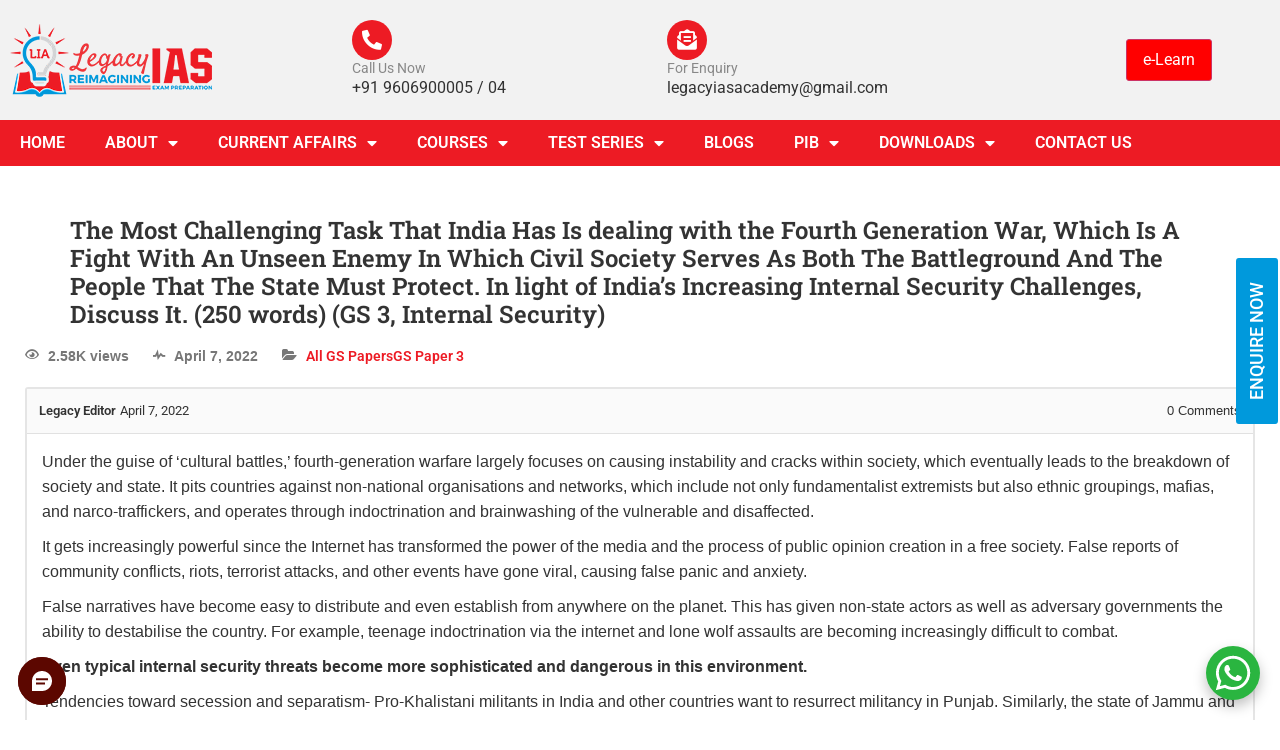

--- FILE ---
content_type: text/css
request_url: https://www.legacyias.com/wp-content/uploads/elementor/css/post-37242.css?ver=1767858933
body_size: 14819
content:
.elementor-37242 .elementor-element.elementor-element-2e7c4df > .elementor-container > .elementor-column > .elementor-widget-wrap{align-content:center;align-items:center;}.elementor-37242 .elementor-element.elementor-element-2e7c4df:not(.elementor-motion-effects-element-type-background), .elementor-37242 .elementor-element.elementor-element-2e7c4df > .elementor-motion-effects-container > .elementor-motion-effects-layer{background-color:var( --e-global-color-79c3c66 );}.elementor-37242 .elementor-element.elementor-element-2e7c4df{transition:background 0.3s, border 0.3s, border-radius 0.3s, box-shadow 0.3s;padding:0px 0px 0px 0px;}.elementor-37242 .elementor-element.elementor-element-2e7c4df > .elementor-background-overlay{transition:background 0.3s, border-radius 0.3s, opacity 0.3s;}.elementor-widget-theme-site-logo .widget-image-caption{color:var( --e-global-color-text );font-family:var( --e-global-typography-text-font-family ), Sans-serif;font-weight:var( --e-global-typography-text-font-weight );}.elementor-37242 .elementor-element.elementor-element-50c3d4a{text-align:start;}.elementor-widget-icon-box.elementor-view-stacked .elementor-icon{background-color:var( --e-global-color-primary );}.elementor-widget-icon-box.elementor-view-framed .elementor-icon, .elementor-widget-icon-box.elementor-view-default .elementor-icon{fill:var( --e-global-color-primary );color:var( --e-global-color-primary );border-color:var( --e-global-color-primary );}.elementor-widget-icon-box .elementor-icon-box-title, .elementor-widget-icon-box .elementor-icon-box-title a{font-family:var( --e-global-typography-primary-font-family ), Sans-serif;font-weight:var( --e-global-typography-primary-font-weight );}.elementor-widget-icon-box .elementor-icon-box-title{color:var( --e-global-color-primary );}.elementor-widget-icon-box:has(:hover) .elementor-icon-box-title,
					 .elementor-widget-icon-box:has(:focus) .elementor-icon-box-title{color:var( --e-global-color-primary );}.elementor-widget-icon-box .elementor-icon-box-description{font-family:var( --e-global-typography-text-font-family ), Sans-serif;font-weight:var( --e-global-typography-text-font-weight );color:var( --e-global-color-text );}.elementor-37242 .elementor-element.elementor-element-5cc85c6 .elementor-icon-box-wrapper{text-align:start;gap:0px;}.elementor-37242 .elementor-element.elementor-element-5cc85c6 .elementor-icon-box-title{margin-block-end:0px;color:#888888;}.elementor-37242 .elementor-element.elementor-element-5cc85c6.elementor-view-stacked .elementor-icon{background-color:var( --e-global-color-primary );}.elementor-37242 .elementor-element.elementor-element-5cc85c6.elementor-view-framed .elementor-icon, .elementor-37242 .elementor-element.elementor-element-5cc85c6.elementor-view-default .elementor-icon{fill:var( --e-global-color-primary );color:var( --e-global-color-primary );border-color:var( --e-global-color-primary );}.elementor-37242 .elementor-element.elementor-element-5cc85c6.elementor-view-stacked:has(:hover) .elementor-icon,
					 .elementor-37242 .elementor-element.elementor-element-5cc85c6.elementor-view-stacked:has(:focus) .elementor-icon{background-color:var( --e-global-color-primary );fill:#FFFFFF;color:#FFFFFF;}.elementor-37242 .elementor-element.elementor-element-5cc85c6.elementor-view-framed:has(:hover) .elementor-icon,
					 .elementor-37242 .elementor-element.elementor-element-5cc85c6.elementor-view-default:has(:hover) .elementor-icon,
					 .elementor-37242 .elementor-element.elementor-element-5cc85c6.elementor-view-framed:has(:focus) .elementor-icon,
					 .elementor-37242 .elementor-element.elementor-element-5cc85c6.elementor-view-default:has(:focus) .elementor-icon{fill:var( --e-global-color-primary );color:var( --e-global-color-primary );border-color:var( --e-global-color-primary );}.elementor-37242 .elementor-element.elementor-element-5cc85c6.elementor-view-framed:has(:hover) .elementor-icon,
					 .elementor-37242 .elementor-element.elementor-element-5cc85c6.elementor-view-framed:has(:focus) .elementor-icon{background-color:#FFFFFF;}.elementor-37242 .elementor-element.elementor-element-5cc85c6 .elementor-icon{font-size:20px;}.elementor-37242 .elementor-element.elementor-element-5cc85c6 .elementor-icon-box-title, .elementor-37242 .elementor-element.elementor-element-5cc85c6 .elementor-icon-box-title a{font-family:"Roboto", Sans-serif;font-size:14px;font-weight:400;}.elementor-37242 .elementor-element.elementor-element-5cc85c6 .elementor-icon-box-description{font-family:"Roboto", Sans-serif;font-size:16px;font-weight:400;}.elementor-37242 .elementor-element.elementor-element-266b6c8 .elementor-icon-box-wrapper{text-align:start;gap:0px;}.elementor-37242 .elementor-element.elementor-element-266b6c8 .elementor-icon-box-title{margin-block-end:0px;color:#888888;}.elementor-37242 .elementor-element.elementor-element-266b6c8.elementor-view-stacked:has(:hover) .elementor-icon,
					 .elementor-37242 .elementor-element.elementor-element-266b6c8.elementor-view-stacked:has(:focus) .elementor-icon{background-color:var( --e-global-color-primary );fill:#FFFFFF;color:#FFFFFF;}.elementor-37242 .elementor-element.elementor-element-266b6c8.elementor-view-framed:has(:hover) .elementor-icon,
					 .elementor-37242 .elementor-element.elementor-element-266b6c8.elementor-view-default:has(:hover) .elementor-icon,
					 .elementor-37242 .elementor-element.elementor-element-266b6c8.elementor-view-framed:has(:focus) .elementor-icon,
					 .elementor-37242 .elementor-element.elementor-element-266b6c8.elementor-view-default:has(:focus) .elementor-icon{fill:var( --e-global-color-primary );color:var( --e-global-color-primary );border-color:var( --e-global-color-primary );}.elementor-37242 .elementor-element.elementor-element-266b6c8.elementor-view-framed:has(:hover) .elementor-icon,
					 .elementor-37242 .elementor-element.elementor-element-266b6c8.elementor-view-framed:has(:focus) .elementor-icon{background-color:#FFFFFF;}.elementor-37242 .elementor-element.elementor-element-266b6c8 .elementor-icon{font-size:20px;}.elementor-37242 .elementor-element.elementor-element-266b6c8 .elementor-icon-box-title, .elementor-37242 .elementor-element.elementor-element-266b6c8 .elementor-icon-box-title a{font-family:"Roboto", Sans-serif;font-size:14px;font-weight:400;}.elementor-37242 .elementor-element.elementor-element-266b6c8 .elementor-icon-box-description{font-family:"Roboto", Sans-serif;font-size:16px;font-weight:400;}.elementor-37242 .elementor-element.elementor-element-af33f3f:not(.elementor-motion-effects-element-type-background), .elementor-37242 .elementor-element.elementor-element-af33f3f > .elementor-motion-effects-container > .elementor-motion-effects-layer{background-color:var( --e-global-color-primary );}.elementor-37242 .elementor-element.elementor-element-af33f3f{transition:background 0.3s, border 0.3s, border-radius 0.3s, box-shadow 0.3s;}.elementor-37242 .elementor-element.elementor-element-af33f3f > .elementor-background-overlay{transition:background 0.3s, border-radius 0.3s, opacity 0.3s;}.elementor-37242 .elementor-element.elementor-element-c6f22c9 > .elementor-element-populated{transition:background 0.3s, border 0.3s, border-radius 0.3s, box-shadow 0.3s;}.elementor-37242 .elementor-element.elementor-element-c6f22c9 > .elementor-element-populated > .elementor-background-overlay{transition:background 0.3s, border-radius 0.3s, opacity 0.3s;}.elementor-widget-nav-menu .elementor-nav-menu .elementor-item{font-family:var( --e-global-typography-primary-font-family ), Sans-serif;font-weight:var( --e-global-typography-primary-font-weight );}.elementor-widget-nav-menu .elementor-nav-menu--main .elementor-item{color:var( --e-global-color-text );fill:var( --e-global-color-text );}.elementor-widget-nav-menu .elementor-nav-menu--main .elementor-item:hover,
					.elementor-widget-nav-menu .elementor-nav-menu--main .elementor-item.elementor-item-active,
					.elementor-widget-nav-menu .elementor-nav-menu--main .elementor-item.highlighted,
					.elementor-widget-nav-menu .elementor-nav-menu--main .elementor-item:focus{color:var( --e-global-color-accent );fill:var( --e-global-color-accent );}.elementor-widget-nav-menu .elementor-nav-menu--main:not(.e--pointer-framed) .elementor-item:before,
					.elementor-widget-nav-menu .elementor-nav-menu--main:not(.e--pointer-framed) .elementor-item:after{background-color:var( --e-global-color-accent );}.elementor-widget-nav-menu .e--pointer-framed .elementor-item:before,
					.elementor-widget-nav-menu .e--pointer-framed .elementor-item:after{border-color:var( --e-global-color-accent );}.elementor-widget-nav-menu{--e-nav-menu-divider-color:var( --e-global-color-text );}.elementor-widget-nav-menu .elementor-nav-menu--dropdown .elementor-item, .elementor-widget-nav-menu .elementor-nav-menu--dropdown  .elementor-sub-item{font-family:var( --e-global-typography-accent-font-family ), Sans-serif;font-weight:var( --e-global-typography-accent-font-weight );}.elementor-37242 .elementor-element.elementor-element-0e4df8d > .elementor-widget-container{background-color:var( --e-global-color-primary );}.elementor-37242 .elementor-element.elementor-element-0e4df8d .elementor-nav-menu .elementor-item{font-size:16px;text-transform:uppercase;}.elementor-37242 .elementor-element.elementor-element-0e4df8d .elementor-nav-menu--main .elementor-item{color:#FFFFFF;fill:#FFFFFF;}.elementor-37242 .elementor-element.elementor-element-0e4df8d .elementor-nav-menu--main .elementor-item:hover,
					.elementor-37242 .elementor-element.elementor-element-0e4df8d .elementor-nav-menu--main .elementor-item.elementor-item-active,
					.elementor-37242 .elementor-element.elementor-element-0e4df8d .elementor-nav-menu--main .elementor-item.highlighted,
					.elementor-37242 .elementor-element.elementor-element-0e4df8d .elementor-nav-menu--main .elementor-item:focus{color:#FFFFFF;fill:#FFFFFF;}.elementor-37242 .elementor-element.elementor-element-0e4df8d .elementor-nav-menu--dropdown a, .elementor-37242 .elementor-element.elementor-element-0e4df8d .elementor-menu-toggle{color:#FFFFFF;fill:#FFFFFF;}.elementor-37242 .elementor-element.elementor-element-0e4df8d .elementor-nav-menu--dropdown{background-color:#F3373F;border-style:solid;border-width:1px 1px 1px 1px;border-color:#C90009;}.elementor-37242 .elementor-element.elementor-element-0e4df8d .elementor-nav-menu--dropdown a:hover,
					.elementor-37242 .elementor-element.elementor-element-0e4df8d .elementor-nav-menu--dropdown a:focus,
					.elementor-37242 .elementor-element.elementor-element-0e4df8d .elementor-nav-menu--dropdown a.elementor-item-active,
					.elementor-37242 .elementor-element.elementor-element-0e4df8d .elementor-nav-menu--dropdown a.highlighted{background-color:#C90009;}.elementor-37242 .elementor-element.elementor-element-0e4df8d .elementor-nav-menu--dropdown .elementor-item, .elementor-37242 .elementor-element.elementor-element-0e4df8d .elementor-nav-menu--dropdown  .elementor-sub-item{font-family:"Roboto", Sans-serif;font-size:16px;font-weight:500;text-transform:uppercase;}.elementor-37242 .elementor-element.elementor-element-0e4df8d .elementor-nav-menu--dropdown li:not(:last-child){border-style:solid;border-color:#C90009;border-bottom-width:1px;}.elementor-37242 .elementor-element.elementor-element-0e4df8d div.elementor-menu-toggle{color:#FFFFFF;}.elementor-37242 .elementor-element.elementor-element-0e4df8d div.elementor-menu-toggle svg{fill:#FFFFFF;}.elementor-theme-builder-content-area{height:400px;}.elementor-location-header:before, .elementor-location-footer:before{content:"";display:table;clear:both;}@media(max-width:1024px){.elementor-37242 .elementor-element.elementor-element-50c3d4a{text-align:start;}}@media(max-width:767px){.elementor-37242 .elementor-element.elementor-element-50c3d4a{text-align:center;}.elementor-37242 .elementor-element.elementor-element-978939e > .elementor-element-populated{padding:0px 0px 0px 0px;}.elementor-37242 .elementor-element.elementor-element-5cc85c6 > .elementor-widget-container{margin:0px 0px 0px 0px;}.elementor-37242 .elementor-element.elementor-element-5cc85c6 .elementor-icon-box-wrapper{text-align:center;}.elementor-37242 .elementor-element.elementor-element-5cc85c6 .elementor-icon{font-size:15px;}.elementor-37242 .elementor-element.elementor-element-3cce4de > .elementor-element-populated{padding:0px 0px 0px 0px;}.elementor-37242 .elementor-element.elementor-element-266b6c8 .elementor-icon-box-wrapper{text-align:center;}.elementor-37242 .elementor-element.elementor-element-266b6c8 .elementor-icon{font-size:15px;}.elementor-37242 .elementor-element.elementor-element-0e4df8d{--nav-menu-icon-size:21px;}}@media(min-width:768px){.elementor-37242 .elementor-element.elementor-element-ff52b38{width:26.572%;}.elementor-37242 .elementor-element.elementor-element-9964526{width:57.671%;}.elementor-37242 .elementor-element.elementor-element-978939e{width:44.955%;}.elementor-37242 .elementor-element.elementor-element-3cce4de{width:55.044%;}.elementor-37242 .elementor-element.elementor-element-bb7e4f4{width:13.555%;}}@media(max-width:1024px) and (min-width:768px){.elementor-37242 .elementor-element.elementor-element-3cce4de{width:10%;}}/* Start custom CSS for section, class: .elementor-element-f922fa6 */.legacy-contact .elementor-icon-box-wrapper {display:flex!important; align-items: center!important;}
.legacy-contact .elementor-icon-box-icon {    display: flex!important;margin-right:10px!important;
}/* End custom CSS */
/* Start custom CSS for column, class: .elementor-element-bb7e4f4 */.legacy-header-login {text-align:right;}
.legacy-header-loginlogout {background-color:var(--e-global-color-primary);}
@media screen and (max-width:767px){
    .legacy-header-loginlogout {padding:8px;}
}/* End custom CSS */
/* Start custom CSS for section, class: .elementor-element-2e7c4df */@media screen and (max-width:1024px){
    .legacy-mobile-header {width: 100%;}
.legacy-mobile-header .legacy-header-ce .elementor-icon-box-content {display:none;}
.legacy-mobile-header .legacy-header-ce .legacy-contact > .elementor-column-gap-default {flex-wrap:nowrap;}
.legacy-mobile-header .legacy-header-ce .legacy-contact > .elementor-column-gap-default .elementor-col-50 {width:auto; margin-right:10px;}
.legacy-mobile-header .legacy-header-ce .legacy-contact > .elementor-column-gap-default .elementor-col-50:first-child{margin-left:auto;}
.legacy-mobile-header > .elementor-column-gap-default {flex-wrap:nowrap;}
.legacy-mobile-header  .legacy-header-login {width:auto;}
}/* End custom CSS */
/* Start custom CSS for section, class: .elementor-element-af33f3f */@media screen and (max-width:1024px) {
    .legacy-navbar {align-items: center;
    display: flex;
    background-color:var( --e-global-color-79c3c66)!important;
    }
}/* End custom CSS */